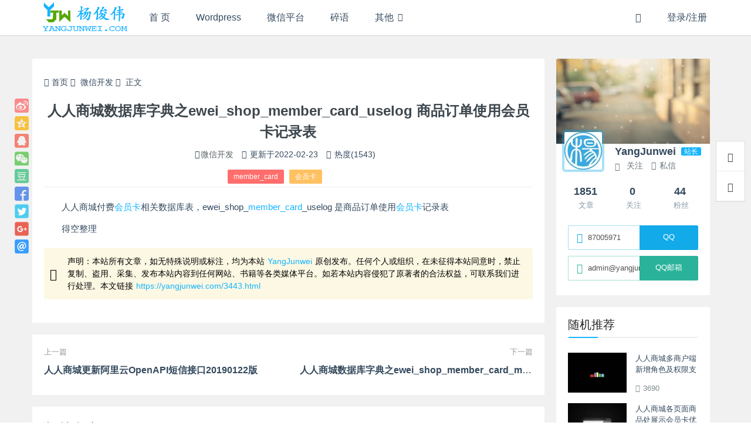

--- FILE ---
content_type: text/html; charset=UTF-8
request_url: http://yangjunwei.com/3443.html
body_size: 12004
content:
<!DOCTYPE html><html lang="zh">
<head>
<meta http-equiv="content-type" content="text/html;charset=utf-8">
<meta charset="utf-8">
<meta http-equiv="X-UA-Compatible" content="IE=edge,chrome=1">
<meta name="viewport" content="width=device-width,initial-scale=1,maximum-scale=1,user-scalable=no,minimal-ui=yes">
<title>人人商城数据库字典之ewei_shop_member_card_uselog 商品订单使用会员卡记录表 - YangJunwei</title>
<meta name="keywords" content="member_card,会员卡">
<meta name="description" content="人人商城付费会员卡相关数据库表，ewei_shop_member_card_uselog 是商品订单使用会员卡记录表">
<meta name="renderer" content="webkit">
<meta http-equiv="Cache-Control" content="no-transform">
<meta http-equiv="Cache-Control" content="no-siteapp"> <!-- 禁止移动端百度转码 -->
<meta http-equiv="Cache-Control" content="private">
<meta name="apple-mobile-web-app-title" content="YangJunwei">
<meta name="apple-mobile-web-app-capable" content="yes">
<meta name="apple-mobile-web-app-status-bar-style" content="default">
<meta name="format-detection" content="telephone=no, email=no"> <!-- 禁止自动识别电话号码和邮箱 -->
<link rel="shortcut icon" href="https://yangjunwei.com/wp-content/themes/haibor/assets/img/favicon.ico" >
<link rel="alternate icon" type="image/png" href="https://yangjunwei.com/wp-content/themes/haibor/assets/img/favicon.png" >
<link rel='https://api.w.org/' href="https://yangjunwei.com/api" >
<link rel="alternate" type="application/rss+xml" title="YangJunwei RSS Feed" href="https://yangjunwei.com/feed" />
<link rel="alternate" type="application/atom+xml" title="YangJunwei Atom Feed" href="https://yangjunwei.com/feed/atom" />
<link rel="pingback" href="https://yangjunwei.com/xmlrpc.php" />
<!--[if lt IE 9]>
<script src="https://yangjunwei.com/wp-content/themes/haibor/assets/vender/js/html5shiv/3.7.3/html5shiv.min.js"></script>
<script src="https://yangjunwei.com/wp-content/themes/haibor/assets/vender/js/respond/1.4.2/respond.min.js"></script>
<![endif]-->
<!--[if lte IE 7]>
<script type="text/javascript">window.location.href = "https://yangjunwei.com/site/upgrade-browser";</script>
<![endif]-->
<link rel="stylesheet" type="text/css" href="https://yangjunwei.com/wp-content/themes/haibor/assets/css/base.css" />
<link rel="stylesheet" type="text/css" href="https://yangjunwei.com/wp-content/themes/haibor/assets/css/single.css?ver=pDxt2q3" />
<link rel="stylesheet" type="text/css" href="https://yangjunwei.com/site/css?ver=pDxt2q3" />
<link rel="stylesheet" type="text/css" href="https://yangjunwei.com/wp-content/themes/haibor/assets/css/custom.css" />
<meta name='robots' content='max-image-preview:large' />
	<style>img:is([sizes="auto" i], [sizes^="auto," i]) { contain-intrinsic-size: 3000px 1500px }</style>
	<link rel='dns-prefetch' href='//cdnjs.cloudflare.com' />
<style id='classic-theme-styles-inline-css' type='text/css'>
/*! This file is auto-generated */
.wp-block-button__link{color:#fff;background-color:#32373c;border-radius:9999px;box-shadow:none;text-decoration:none;padding:calc(.667em + 2px) calc(1.333em + 2px);font-size:1.125em}.wp-block-file__button{background:#32373c;color:#fff;text-decoration:none}
</style>
<style id='global-styles-inline-css' type='text/css'>
:root{--wp--preset--aspect-ratio--square: 1;--wp--preset--aspect-ratio--4-3: 4/3;--wp--preset--aspect-ratio--3-4: 3/4;--wp--preset--aspect-ratio--3-2: 3/2;--wp--preset--aspect-ratio--2-3: 2/3;--wp--preset--aspect-ratio--16-9: 16/9;--wp--preset--aspect-ratio--9-16: 9/16;--wp--preset--color--black: #000000;--wp--preset--color--cyan-bluish-gray: #abb8c3;--wp--preset--color--white: #ffffff;--wp--preset--color--pale-pink: #f78da7;--wp--preset--color--vivid-red: #cf2e2e;--wp--preset--color--luminous-vivid-orange: #ff6900;--wp--preset--color--luminous-vivid-amber: #fcb900;--wp--preset--color--light-green-cyan: #7bdcb5;--wp--preset--color--vivid-green-cyan: #00d084;--wp--preset--color--pale-cyan-blue: #8ed1fc;--wp--preset--color--vivid-cyan-blue: #0693e3;--wp--preset--color--vivid-purple: #9b51e0;--wp--preset--gradient--vivid-cyan-blue-to-vivid-purple: linear-gradient(135deg,rgba(6,147,227,1) 0%,rgb(155,81,224) 100%);--wp--preset--gradient--light-green-cyan-to-vivid-green-cyan: linear-gradient(135deg,rgb(122,220,180) 0%,rgb(0,208,130) 100%);--wp--preset--gradient--luminous-vivid-amber-to-luminous-vivid-orange: linear-gradient(135deg,rgba(252,185,0,1) 0%,rgba(255,105,0,1) 100%);--wp--preset--gradient--luminous-vivid-orange-to-vivid-red: linear-gradient(135deg,rgba(255,105,0,1) 0%,rgb(207,46,46) 100%);--wp--preset--gradient--very-light-gray-to-cyan-bluish-gray: linear-gradient(135deg,rgb(238,238,238) 0%,rgb(169,184,195) 100%);--wp--preset--gradient--cool-to-warm-spectrum: linear-gradient(135deg,rgb(74,234,220) 0%,rgb(151,120,209) 20%,rgb(207,42,186) 40%,rgb(238,44,130) 60%,rgb(251,105,98) 80%,rgb(254,248,76) 100%);--wp--preset--gradient--blush-light-purple: linear-gradient(135deg,rgb(255,206,236) 0%,rgb(152,150,240) 100%);--wp--preset--gradient--blush-bordeaux: linear-gradient(135deg,rgb(254,205,165) 0%,rgb(254,45,45) 50%,rgb(107,0,62) 100%);--wp--preset--gradient--luminous-dusk: linear-gradient(135deg,rgb(255,203,112) 0%,rgb(199,81,192) 50%,rgb(65,88,208) 100%);--wp--preset--gradient--pale-ocean: linear-gradient(135deg,rgb(255,245,203) 0%,rgb(182,227,212) 50%,rgb(51,167,181) 100%);--wp--preset--gradient--electric-grass: linear-gradient(135deg,rgb(202,248,128) 0%,rgb(113,206,126) 100%);--wp--preset--gradient--midnight: linear-gradient(135deg,rgb(2,3,129) 0%,rgb(40,116,252) 100%);--wp--preset--font-size--small: 13px;--wp--preset--font-size--medium: 20px;--wp--preset--font-size--large: 36px;--wp--preset--font-size--x-large: 42px;--wp--preset--spacing--20: 0.44rem;--wp--preset--spacing--30: 0.67rem;--wp--preset--spacing--40: 1rem;--wp--preset--spacing--50: 1.5rem;--wp--preset--spacing--60: 2.25rem;--wp--preset--spacing--70: 3.38rem;--wp--preset--spacing--80: 5.06rem;--wp--preset--shadow--natural: 6px 6px 9px rgba(0, 0, 0, 0.2);--wp--preset--shadow--deep: 12px 12px 50px rgba(0, 0, 0, 0.4);--wp--preset--shadow--sharp: 6px 6px 0px rgba(0, 0, 0, 0.2);--wp--preset--shadow--outlined: 6px 6px 0px -3px rgba(255, 255, 255, 1), 6px 6px rgba(0, 0, 0, 1);--wp--preset--shadow--crisp: 6px 6px 0px rgba(0, 0, 0, 1);}:where(.is-layout-flex){gap: 0.5em;}:where(.is-layout-grid){gap: 0.5em;}body .is-layout-flex{display: flex;}.is-layout-flex{flex-wrap: wrap;align-items: center;}.is-layout-flex > :is(*, div){margin: 0;}body .is-layout-grid{display: grid;}.is-layout-grid > :is(*, div){margin: 0;}:where(.wp-block-columns.is-layout-flex){gap: 2em;}:where(.wp-block-columns.is-layout-grid){gap: 2em;}:where(.wp-block-post-template.is-layout-flex){gap: 1.25em;}:where(.wp-block-post-template.is-layout-grid){gap: 1.25em;}.has-black-color{color: var(--wp--preset--color--black) !important;}.has-cyan-bluish-gray-color{color: var(--wp--preset--color--cyan-bluish-gray) !important;}.has-white-color{color: var(--wp--preset--color--white) !important;}.has-pale-pink-color{color: var(--wp--preset--color--pale-pink) !important;}.has-vivid-red-color{color: var(--wp--preset--color--vivid-red) !important;}.has-luminous-vivid-orange-color{color: var(--wp--preset--color--luminous-vivid-orange) !important;}.has-luminous-vivid-amber-color{color: var(--wp--preset--color--luminous-vivid-amber) !important;}.has-light-green-cyan-color{color: var(--wp--preset--color--light-green-cyan) !important;}.has-vivid-green-cyan-color{color: var(--wp--preset--color--vivid-green-cyan) !important;}.has-pale-cyan-blue-color{color: var(--wp--preset--color--pale-cyan-blue) !important;}.has-vivid-cyan-blue-color{color: var(--wp--preset--color--vivid-cyan-blue) !important;}.has-vivid-purple-color{color: var(--wp--preset--color--vivid-purple) !important;}.has-black-background-color{background-color: var(--wp--preset--color--black) !important;}.has-cyan-bluish-gray-background-color{background-color: var(--wp--preset--color--cyan-bluish-gray) !important;}.has-white-background-color{background-color: var(--wp--preset--color--white) !important;}.has-pale-pink-background-color{background-color: var(--wp--preset--color--pale-pink) !important;}.has-vivid-red-background-color{background-color: var(--wp--preset--color--vivid-red) !important;}.has-luminous-vivid-orange-background-color{background-color: var(--wp--preset--color--luminous-vivid-orange) !important;}.has-luminous-vivid-amber-background-color{background-color: var(--wp--preset--color--luminous-vivid-amber) !important;}.has-light-green-cyan-background-color{background-color: var(--wp--preset--color--light-green-cyan) !important;}.has-vivid-green-cyan-background-color{background-color: var(--wp--preset--color--vivid-green-cyan) !important;}.has-pale-cyan-blue-background-color{background-color: var(--wp--preset--color--pale-cyan-blue) !important;}.has-vivid-cyan-blue-background-color{background-color: var(--wp--preset--color--vivid-cyan-blue) !important;}.has-vivid-purple-background-color{background-color: var(--wp--preset--color--vivid-purple) !important;}.has-black-border-color{border-color: var(--wp--preset--color--black) !important;}.has-cyan-bluish-gray-border-color{border-color: var(--wp--preset--color--cyan-bluish-gray) !important;}.has-white-border-color{border-color: var(--wp--preset--color--white) !important;}.has-pale-pink-border-color{border-color: var(--wp--preset--color--pale-pink) !important;}.has-vivid-red-border-color{border-color: var(--wp--preset--color--vivid-red) !important;}.has-luminous-vivid-orange-border-color{border-color: var(--wp--preset--color--luminous-vivid-orange) !important;}.has-luminous-vivid-amber-border-color{border-color: var(--wp--preset--color--luminous-vivid-amber) !important;}.has-light-green-cyan-border-color{border-color: var(--wp--preset--color--light-green-cyan) !important;}.has-vivid-green-cyan-border-color{border-color: var(--wp--preset--color--vivid-green-cyan) !important;}.has-pale-cyan-blue-border-color{border-color: var(--wp--preset--color--pale-cyan-blue) !important;}.has-vivid-cyan-blue-border-color{border-color: var(--wp--preset--color--vivid-cyan-blue) !important;}.has-vivid-purple-border-color{border-color: var(--wp--preset--color--vivid-purple) !important;}.has-vivid-cyan-blue-to-vivid-purple-gradient-background{background: var(--wp--preset--gradient--vivid-cyan-blue-to-vivid-purple) !important;}.has-light-green-cyan-to-vivid-green-cyan-gradient-background{background: var(--wp--preset--gradient--light-green-cyan-to-vivid-green-cyan) !important;}.has-luminous-vivid-amber-to-luminous-vivid-orange-gradient-background{background: var(--wp--preset--gradient--luminous-vivid-amber-to-luminous-vivid-orange) !important;}.has-luminous-vivid-orange-to-vivid-red-gradient-background{background: var(--wp--preset--gradient--luminous-vivid-orange-to-vivid-red) !important;}.has-very-light-gray-to-cyan-bluish-gray-gradient-background{background: var(--wp--preset--gradient--very-light-gray-to-cyan-bluish-gray) !important;}.has-cool-to-warm-spectrum-gradient-background{background: var(--wp--preset--gradient--cool-to-warm-spectrum) !important;}.has-blush-light-purple-gradient-background{background: var(--wp--preset--gradient--blush-light-purple) !important;}.has-blush-bordeaux-gradient-background{background: var(--wp--preset--gradient--blush-bordeaux) !important;}.has-luminous-dusk-gradient-background{background: var(--wp--preset--gradient--luminous-dusk) !important;}.has-pale-ocean-gradient-background{background: var(--wp--preset--gradient--pale-ocean) !important;}.has-electric-grass-gradient-background{background: var(--wp--preset--gradient--electric-grass) !important;}.has-midnight-gradient-background{background: var(--wp--preset--gradient--midnight) !important;}.has-small-font-size{font-size: var(--wp--preset--font-size--small) !important;}.has-medium-font-size{font-size: var(--wp--preset--font-size--medium) !important;}.has-large-font-size{font-size: var(--wp--preset--font-size--large) !important;}.has-x-large-font-size{font-size: var(--wp--preset--font-size--x-large) !important;}
:where(.wp-block-post-template.is-layout-flex){gap: 1.25em;}:where(.wp-block-post-template.is-layout-grid){gap: 1.25em;}
:where(.wp-block-columns.is-layout-flex){gap: 2em;}:where(.wp-block-columns.is-layout-grid){gap: 2em;}
:root :where(.wp-block-pullquote){font-size: 1.5em;line-height: 1.6;}
</style>
<link rel='stylesheet' id='content-template-css' href='https://yangjunwei.com/wp-content/plugins/wpjam-content-template/static/style.css' type='text/css' media='all' />
<script type="text/javascript" src="https://yangjunwei.com/wp-content/themes/haibor/assets/vender/js/jquery/1.12.4/jquery.min.js" id="haibor_jquery-js"></script>

<link rel="canonical" href="https://yangjunwei.com/3443.html" />
<link rel="icon" href="https://yangjunwei.com/wp-content/uploads/2024/04/20240411d25be8f1ea1dead-32x32.png" sizes="32x32" />
<link rel="icon" href="https://yangjunwei.com/wp-content/uploads/2024/04/20240411d25be8f1ea1dead-192x192.png" sizes="192x192" />
<link rel="apple-touch-icon" href="https://yangjunwei.com/wp-content/uploads/2024/04/20240411d25be8f1ea1dead-180x180.png" />
<meta name="msapplication-TileImage" content="https://yangjunwei.com/wp-content/uploads/2024/04/20240411d25be8f1ea1dead-270x270.png" />
</head><body class="post-template-default single single-post postid-3443 single-format-standard is-loadingApp">	<div class="loading-line"></div>									<header class="header common-header white">		<input type="checkbox" id="menustate" class="menustate hide">		<nav id="header-nav" class="navigation container clearfix" role="navigation">			<!-- <div class="logo-main"> -->				<a class="logo nav-col" href="https://yangjunwei.com" title="YangJunwei">											<img src="https://yangjunwei.com/wp-content/themes/haibor/assets/img/logo.png" alt="YangJunwei">									</a>			<!-- </div> -->			<div class="menuicon visible-xs-block">				<label class="menuicon-label" for="menustate" aria-hidden="true">					<span class="menuicon-bread menuicon-bread-top">						<span class="menuicon-bread-crust menuicon-bread-crust-top"></span>					</span>					<span class="menuicon-bread menuicon-bread-bottom">						<span class="menuicon-bread-crust menuicon-bread-crust-bottom"></span>					</span>				</label>				<!-- <a href="#menustate" class="menuanchor menuanchor-open" id="menuanchor-open">-->				<!-- 	<span class="menuanchor-label">Open Menu</span>-->				<!-- </a>-->				<!-- <a href="#" class="menuanchor menuanchor-close" id="menuanchor-close">-->				<!-- 	<span class="menuanchor-label">Close Menu</span>-->				<!-- </a>-->			</div>			<!-- Top Menu -->			<ul id="header-menu" class="header-menu nav-col"><li id="menu-item-870" class="nav_ishome menu-item menu-item-type-custom menu-item-object-custom menu-item-home menu-item-870"><a href="https://yangjunwei.com" title="杨俊伟首页"><i class="fa fa-home"></i> 首 页</a></li>
<li id="menu-item-1986" class="menu-item menu-item-type-taxonomy menu-item-object-category menu-item-1986"><a href="https://yangjunwei.com/wordpress" title="Wordpress相关">Wordpress</a></li>
<li id="menu-item-4575" class="menu-item menu-item-type-taxonomy menu-item-object-category current-post-ancestor current-menu-parent current-post-parent menu-item-4575"><a href="https://yangjunwei.com/weixin">微信平台</a></li>
<li id="menu-item-1928" class="menu-item menu-item-type-taxonomy menu-item-object-category menu-item-1928"><a href="https://yangjunwei.com/t">碎语</a></li>
<li id="menu-item-876" class="menu-item menu-item-type-taxonomy menu-item-object-category menu-item-has-children menu-item-876"><a href="https://yangjunwei.com/life">其他</a>
<ul class="sub-menu">
	<li id="menu-item-4759" class="menu-item menu-item-type-taxonomy menu-item-object-category menu-item-4759"><a href="https://yangjunwei.com/life">生活</a></li>
	<li id="menu-item-3352" class="menu-item menu-item-type-post_type menu-item-object-page menu-item-3352"><a href="https://yangjunwei.com/sell-domain-name">闲置</a></li>
</ul>
</li>
</ul>			<!-- Header Right Tools -->			<ul class="header-tool-menu nav-col pull-right">				<li class="nav-search"><a href="javascript:void(0)" data-toggle="modal" data-target="#globalSearch" data-backdrop="1"><span class="hbfont hbfont-search"></span></a></li>																								<li class="login-actions">							<a href="https://yangjunwei.com/m/signin?redirect_to=https%3A%2F%2Fyangjunwei.com%3A80%2F3443.html" class="login-link bind-redirect"><i class="hbfont hbfont-user"></i><span>登录/注册</span></a>						</li>												</ul>		</nav>			</header><div id="content" class="wrapper container right-aside">
		<section id="mod-insideContent" class="main-wrap content-section clearfix">
		<div id="main" class="main primary col-md-9 post-box" role="main">
				
		
	<div class="post">
					<div class="single-body wow bounceInUp">
				<aside class="share-bar">
					<a class="share-btn share-weibo" href="http://service.weibo.com/share/share.php?url=https://yangjunwei.com/3443.html&count=1&title=人人商城数据库字典之ewei_shop_member_card_uselog 商品订单使用会员卡记录表 - YangJunwei&pic=https%3A%2F%2Fyangjunwei.com%2Fthumb%2Findex.php%3Fsrc%3Dhttps%3A%2F%2Fyangjunwei.com%2Fwp-content%2Fthemes%2Fhaibor%2Fassets%2Fimg%2Fthumb%2F3.jpg%26q%3D70%26w%3D720%26h%3D400%26zc%3D1&appkey=4256336245" title="分享至新浪微博" target="_blank"></a>
					<a class="share-btn share-qzone" href="http://sns.qzone.qq.com/cgi-bin/qzshare/cgi_qzshare_onekey?url=https://yangjunwei.com/3443.html&summary=人人商城付费会员卡相关数据库表，ewei_shop_member_card_uselog 是商品订单使用会员卡记录表&title=人人商城数据库字典之ewei_shop_member_card_uselog 商品订单使用会员卡记录表 - YangJunwei&site=YangJunwei&pics=https%3A%2F%2Fyangjunwei.com%2Fthumb%2Findex.php%3Fsrc%3Dhttps%3A%2F%2Fyangjunwei.com%2Fwp-content%2Fthemes%2Fhaibor%2Fassets%2Fimg%2Fthumb%2F3.jpg%26q%3D70%26w%3D720%26h%3D400%26zc%3D1" title="分享至QQ空间" target="_blank"></a>
					<a class="share-btn share-qq" href="http://connect.qq.com/widget/shareqq/index.html?url=https://yangjunwei.com/3443.html&title=人人商城数据库字典之ewei_shop_member_card_uselog 商品订单使用会员卡记录表 - YangJunwei&summary=人人商城付费会员卡相关数据库表，ewei_shop_member_card_uselog 是商品订单使用会员卡记录表&pics=https%3A%2F%2Fyangjunwei.com%2Fthumb%2Findex.php%3Fsrc%3Dhttps%3A%2F%2Fyangjunwei.com%2Fwp-content%2Fthemes%2Fhaibor%2Fassets%2Fimg%2Fthumb%2F3.jpg%26q%3D70%26w%3D720%26h%3D400%26zc%3D1&flash=&site=YangJunwei&desc=" title="分享至QQ" target="_blank"></a>
					<a class="share-btn share-weixin" href="javascript: void(0)" title="分享至微信" target="_blank">
						<div class="weixin-qr transition">
							<img src="https://yangjunwei.com/site/qr?text=https://yangjunwei.com/3443.html" width="120">
						</div>
					</a>
					<a class="share-btn share-douban" href="https://www.douban.com/share/service?href=https://yangjunwei.com/3443.html&name=人人商城数据库字典之ewei_shop_member_card_uselog 商品订单使用会员卡记录表 - YangJunwei&text=人人商城付费会员卡相关数据库表，ewei_shop_member_card_uselog 是商品订单使用会员卡记录表&image=https%3A%2F%2Fyangjunwei.com%2Fthumb%2Findex.php%3Fsrc%3Dhttps%3A%2F%2Fyangjunwei.com%2Fwp-content%2Fthemes%2Fhaibor%2Fassets%2Fimg%2Fthumb%2F3.jpg%26q%3D70%26w%3D720%26h%3D400%26zc%3D1" title="分享至豆瓣" target="_blank"></a>
					<a class="share-btn share-facebook" href="https://www.facebook.com/sharer/sharer.php?u=https://yangjunwei.com/3443.html" target="_blank"></a>
					<a class="share-btn share-twitter" href="https://twitter.com/intent/tweet?url=https://yangjunwei.com/3443.html&text=人人商城数据库字典之ewei_shop_member_card_uselog 商品订单使用会员卡记录表" target="_blank"></a>
					<a class="share-btn share-googleplus" href="https://plus.google.com/share?url=https://yangjunwei.com/3443.html" target="_blank"></a>
					<a class="share-btn share-email" href="mailto:?subject=人人商城数据库字典之ewei_shop_member_card_uselog 商品订单使用会员卡记录表&body=https://yangjunwei.com/3443.html" target="_blank"></a>
				</aside>
				<nav class="haibor-breadcrumb">
					<a href="https://yangjunwei.com"><i class="hbfont hbfont-home"></i>首页</a>
					<span class="breadcrumb-delimeter"><i class="hbfont hbfont-arrow-right"></i></span>
					<a href="https://yangjunwei.com/weixin" rel="category tag">微信开发</a>					<span class="breadcrumb-delimeter"><i class="hbfont hbfont-arrow-right"></i></span>
					正文
				</nav>
				<div class="article-header">
					<h1 class="article-title">人人商城数据库字典之ewei_shop_member_card_uselog 商品订单使用会员卡记录表</h1>
					<div class="article-meta">
						<span class="item"><i class="hbfont hbfont-folder-open-o"></i><a href="https://yangjunwei.com/weixin" rel="category tag">微信开发</a></span> 
						
													<span class="item">
								<i class="hbfont hbfont-alarm"></i>
																	<span class="entry-date">
																					更新于<time datetime="2019-02-23T07:01:34+08:00" data-modifieddiff="2022-02-23" title="更新于2019-02-23">2022-02-23</time>
																			</span>
															</span>
						
													<span class="item"><i class="hbfont hbfont-eye"></i> 热度(1543)</span> 
												
												
												
											</div>
					<div class="post-tags"> <a href="https://yangjunwei.com/tag/member_card" rel="tag">member_card</a> <a href="https://yangjunwei.com/tag/%e4%bc%9a%e5%91%98%e5%8d%a1" rel="tag">会员卡</a></div>
				</div>
								<article class="single-article">
				<p>人人商城付费<a target="_blank" href="https://yangjunwei.com/tag/%e4%bc%9a%e5%91%98%e5%8d%a1" class="tag-tooltip" data-toggle="tooltip" title="查看更多关于 会员卡 的文章" target="_blank">会员卡</a>相关数据库表，ewei_shop_<a target="_blank" href="https://yangjunwei.com/tag/member_card" class="tag-tooltip" data-toggle="tooltip" title="查看更多关于 member_card 的文章" target="_blank">member_card</a>_uselog 是商品订单使用<a target="_blank" href="https://yangjunwei.com/tag/%e4%bc%9a%e5%91%98%e5%8d%a1" class="tag-tooltip" data-toggle="tooltip" title="查看更多关于 会员卡 的文章" target="_blank">会员卡</a>记录表</p>
<p>得空整理</p>

				
				
							</article>
						<div class="article-footer">
				<div class="post-copyright">
					<p><i class="hbfont hbfont-creative-commons"></i>声明：本站所有文章，如无特殊说明或标注，均为本站<a href="https://yangjunwei.com" title="YangJunwei" target="_blank">YangJunwei</a>原创发布。任何个人或组织，在未征得本站同意时，禁止复制、盗用、采集、发布本站内容到任何网站、书籍等各类媒体平台。如若本站内容侵犯了原著者的合法权益，可联系我们进行处理。本文链接<a href="https://yangjunwei.com/3443.html" title="人人商城数据库字典之ewei_shop_member_card_uselog 商品订单使用会员卡记录表">https://yangjunwei.com/3443.html</a></p>
				</div>
				<div class="support-author"></div>
				<div class="post-like">
														</div>
			</div>
		</div>
		
		<div class="navigation wow bounceInUp clearfix">
			<div class="col-md-6 post-navi-prev">
				<span>上一篇</span>
				<h2 class="h5"><a href="https://yangjunwei.com/3442.html" rel="prev">人人商城更新阿里云OpenAPI短信接口20190122版</a></h2>
			</div>
			<div class="col-md-6 post-navi-next">
				<span>下一篇</span>
				<h2 class="h5"><a href="https://yangjunwei.com/3445.html" rel="next">人人商城数据库字典之ewei_shop_member_card_monthsend开卡赠送记录表</a></h2>
			</div>
		</div>
		
								<div class="related-posts wow bounceInUp">
				<h3>相关文章</h3>
				<div class="related-articles row clearfix">
										<article class="col-md-4 col-sm-12">
						<div class="related-thumb">
							<a href="https://yangjunwei.com/4873.html" title="人人商城新增成为分销商的条件-购买付费会员卡"><img src="https://yangjunwei.com/thumb/index.php?src=https://yangjunwei.com/wp-content/uploads/2022/02/20220223ef4c1d5c88f0e8e.png&q=90&w=375&h=250&zc=1" class="thumb-medium wp-post-image" alt=""> </a>
							<div class="entry-category"><a href="https://yangjunwei.com/weixin" rel="category tag">微信开发</a></div>
						</div>
						<div class="entry-detail">
							<header class="entry-header">
								<h2 class="entry-title h5"><a href="https://yangjunwei.com/4873.html" rel="bookmark">人人商城新增成为分销商的条件-购买付费会员卡</a></h2>
							</header>
						</div>
					</article>
										<article class="col-md-4 col-sm-12">
						<div class="related-thumb">
							<a href="https://yangjunwei.com/4051.html" title="人人商城订单提交时付费会员卡调用流程"><img src="https://yangjunwei.com/thumb/index.php?src=https://yangjunwei.com/wp-content/themes/haibor/assets/img/thumb/11.jpg&q=70&w=375&h=250&zc=1" class="thumb-medium wp-post-image" alt=""> </a>
							<div class="entry-category"><a href="https://yangjunwei.com/weixin" rel="category tag">微信开发</a></div>
						</div>
						<div class="entry-detail">
							<header class="entry-header">
								<h2 class="entry-title h5"><a href="https://yangjunwei.com/4051.html" rel="bookmark">人人商城订单提交时付费会员卡调用流程</a></h2>
							</header>
						</div>
					</article>
										<article class="col-md-4 col-sm-12">
						<div class="related-thumb">
							<a href="https://yangjunwei.com/4151.html" title="人人商城小程序端优惠券设置不与会员折扣同时使用时强制禁用会员卡"><img src="https://yangjunwei.com/thumb/index.php?src=https://yangjunwei.com/wp-content/uploads/2020/12/202012051622de38e5e1821.png&q=90&w=375&h=250&zc=1" class="thumb-medium wp-post-image" alt=""> </a>
							<div class="entry-category"><a href="https://yangjunwei.com/weixin" rel="category tag">微信开发</a></div>
						</div>
						<div class="entry-detail">
							<header class="entry-header">
								<h2 class="entry-title h5"><a href="https://yangjunwei.com/4151.html" rel="bookmark">人人商城小程序端优惠券设置不与会员折扣同时使用时强制禁用会员卡</a></h2>
							</header>
						</div>
					</article>
									</div>
			</div>
				
				
			</div>
</div>		<!-- SideBar Begin -->
<aside class="sidebar secondary col-md-3" id="sidebar">
					<div class="widget widget_author-info wow bounceInRight">		<div class="widget-content">
			<a class="author-card_bg" href="https://yangjunwei.com/u/1" style="background-image: url(https://yangjunwei.com/wp-content/themes/haibor/assets/img/user-default-cover-mini.jpg)" tabindex="-1"></a>
			<div class="author-card_content">
				<a class="author_avatar-link" href="https://yangjunwei.com/u/1" title="YangJunwei" tabindex="-1"><img class="avatar" src="https://q.qlogo.cn/qqapp/205988/1A8E9051574E2573170ECBF15CFC35F5/100" alt=""></a>
				<div class="author-fields">
					<span class="author-name">YangJunwei</span>
					<span class="author-user_level">站长</span>
				</div>
								<div class="author-interact">
					<!-- <a class="follow-btn" href="javascript: void 0" title="--><!--"><i class="hbfont hbfont-user-plus"></i>--><!--</a>-->
					<a class="follow-btn unfollowed" href="javascript: void 0" title="关注该用户" data-uid="1" data-act="follow"><i class="hbfont hbfont-user-plus"></i><span>关注</span></a>					<a class="pm-btn" href="javascript: void 0" data-receiver="YangJunwei" data-receiver-id="1" title="发送站内消息"><i class="hbfont hbfont-envelope"></i>私信</a>
				</div>
								<div class="author-stats">
					<span class="posts">1851<span class="unit">文章</span></span>
										<span class="following">0<span class="unit">关注</span></span>
					<span class="followers">44<span class="unit">粉丝</span></span>
				</div>
								<div class="attentionus">
					<ul class="items clearfix">
													<span class="social-widget-link social-link-qq">
								<span class="social-widget-link-count"><i class="hbfont hbfont-qq"></i>87005971</span>
								<span class="social-widget-link-title">QQ</span>
								<a href="http://wpa.qq.com/msgrd?v=3&uin=87005971&site=qq&menu=yes" target="_blank" rel="nofollow"></a>
							</span>
																									<span class="social-widget-link social-link-email">
								<span class="social-widget-link-count"><i class="hbfont hbfont-envelope"></i>admin@yangjunwei.com</span>
								<span class="social-widget-link-title">QQ邮箱</span>
								<a href="http://mail.qq.com/cgi-bin/qm_share?t=qm_mailme&amp;email=admin@yangjunwei.com" target="_blank" rel="nofollow"></a>
							</span>
											</ul>
				</div>
							</div>
		</div>
		</div>				
			<div id="randposts-3" class="widget widget_hot-posts widget_rand-posts wow bounceInRight">		<h3 class="widget-title"><span>随机推荐</span></h3>		<div class="widget-content">
					<article id="post-4264" class="post type-post status-publish rand-post">
				<div class="entry-thumb hover-scale">
					<a href="https://yangjunwei.com/4264.html"><img width="200" height="136" src="https://yangjunwei.com/wp-content/themes/haibor/assets/img/image-pending.gif" data-original="https://yangjunwei.com/thumb/index.php?src=https://yangjunwei.com/wp-content/themes/haibor/assets/img/thumb/15.jpg&q=70&w=200&h=150&zc=1" class="thumb-small wp-post-image lazy" alt="人人商城多商户端新增角色及权限支持商户手机管理中心"></a>
				</div>
				<div class="entry-detail">
					<h2 class="entry-title"><a href="https://yangjunwei.com/4264.html" rel="bookmark">人人商城多商户端新增角色及权限支持商户手机管理中心</a></h2>
					<div class="entry-meta entry-meta-1">
						<span class="view-count text-muted"><i class="hbfont hbfont-eye"></i>3690</a></span>
						<!--<span class="entry-date text-muted"><time class="entry-date" datetime="2020-12-06T13:42:01+08:00" title="2020-12-06T13:42:01+08:00"><i class="hbfont hbfont-alarm"></i>2020-12-06 13:42</time></span>-->
					</div>
				</div>
			</article>
					<article id="post-4059" class="post type-post status-publish rand-post">
				<div class="entry-thumb hover-scale">
					<a href="https://yangjunwei.com/4059.html"><img width="200" height="136" src="https://yangjunwei.com/wp-content/themes/haibor/assets/img/image-pending.gif" data-original="https://yangjunwei.com/thumb/index.php?src=https://yangjunwei.com/wp-content/themes/haibor/assets/img/thumb/26.jpg&q=70&w=200&h=150&zc=1" class="thumb-small wp-post-image lazy" alt="人人商城各页面商品处展示会员卡优惠信息(1)基础插件"></a>
				</div>
				<div class="entry-detail">
					<h2 class="entry-title"><a href="https://yangjunwei.com/4059.html" rel="bookmark">人人商城各页面商品处展示会员卡优惠信息(1)基础插件</a></h2>
					<div class="entry-meta entry-meta-1">
						<span class="view-count text-muted"><i class="hbfont hbfont-eye"></i>5488</a></span>
						<!--<span class="entry-date text-muted"><time class="entry-date" datetime="2020-06-30T00:16:02+08:00" title="2020-06-30T00:16:02+08:00"><i class="hbfont hbfont-alarm"></i>2020-06-30 00:16</time></span>-->
					</div>
				</div>
			</article>
					<article id="post-1293" class="post type-post status-publish rand-post">
				<div class="entry-thumb hover-scale">
					<a href="https://yangjunwei.com/1293.html"><img width="200" height="136" src="https://yangjunwei.com/wp-content/themes/haibor/assets/img/image-pending.gif" data-original="https://yangjunwei.com/thumb/index.php?src=https://yangjunwei.com/wp-content/themes/haibor/assets/img/thumb/36.jpg&q=70&w=200&h=150&zc=1" class="thumb-small wp-post-image lazy" alt="IIS7配置 web.config 实现 Discuz! X3 的伪静态"></a>
				</div>
				<div class="entry-detail">
					<h2 class="entry-title"><a href="https://yangjunwei.com/1293.html" rel="bookmark">IIS7配置 web.config 实现 Discuz! X3 的伪静态</a></h2>
					<div class="entry-meta entry-meta-1">
						<span class="view-count text-muted"><i class="hbfont hbfont-eye"></i>13343</a></span>
						<!--<span class="entry-date text-muted"><time class="entry-date" datetime="2013-08-09T13:37:54+08:00" title="2013-08-09T13:37:54+08:00"><i class="hbfont hbfont-alarm"></i>2013-08-09 13:37</time></span>-->
					</div>
				</div>
			</article>
					<article id="post-1356" class="post type-post status-publish rand-post">
				<div class="entry-thumb hover-scale">
					<a href="https://yangjunwei.com/1356.html"><img width="200" height="136" src="https://yangjunwei.com/wp-content/themes/haibor/assets/img/image-pending.gif" data-original="https://yangjunwei.com/thumb/index.php?src=https://yangjunwei.com/wp-content/themes/haibor/assets/img/thumb/26.jpg&q=70&w=200&h=150&zc=1" class="thumb-small wp-post-image lazy" alt="状态 @ 2013-12-10 14:32:33"></a>
				</div>
				<div class="entry-detail">
					<h2 class="entry-title"><a href="https://yangjunwei.com/1356.html" rel="bookmark">状态 @ 2013-12-10 14:32:33</a></h2>
					<div class="entry-meta entry-meta-1">
						<span class="view-count text-muted"><i class="hbfont hbfont-eye"></i>6201</a></span>
						<!--<span class="entry-date text-muted"><time class="entry-date" datetime="2013-12-10T14:32:33+08:00" title="2013-12-10T14:32:33+08:00"><i class="hbfont hbfont-alarm"></i>2013-12-10 14:32</time></span>-->
					</div>
				</div>
			</article>
					<article id="post-4415" class="post type-post status-publish rand-post">
				<div class="entry-thumb hover-scale">
					<a href="https://yangjunwei.com/4415.html"><img width="200" height="136" src="https://yangjunwei.com/wp-content/themes/haibor/assets/img/image-pending.gif" data-original="https://yangjunwei.com/thumb/index.php?src=https://yangjunwei.com/wp-content/themes/haibor/assets/img/thumb/24.jpg&q=70&w=200&h=150&zc=1" class="thumb-small wp-post-image lazy" alt="人人商城textarea提交数据前端读取正常换行"></a>
				</div>
				<div class="entry-detail">
					<h2 class="entry-title"><a href="https://yangjunwei.com/4415.html" rel="bookmark">人人商城textarea提交数据前端读取正常换行</a></h2>
					<div class="entry-meta entry-meta-1">
						<span class="view-count text-muted"><i class="hbfont hbfont-eye"></i>1547</a></span>
						<!--<span class="entry-date text-muted"><time class="entry-date" datetime="2022-03-16T08:58:25+08:00" title="2022-03-16T08:58:25+08:00"><i class="hbfont hbfont-alarm"></i>2022-03-16 08:58</time></span>-->
					</div>
				</div>
			</article>
					<article id="post-973" class="post type-post status-publish rand-post">
				<div class="entry-thumb hover-scale">
					<a href="https://yangjunwei.com/973.html"><img width="200" height="136" src="https://yangjunwei.com/wp-content/themes/haibor/assets/img/image-pending.gif" data-original="https://yangjunwei.com/thumb/index.php?src=https://yangjunwei.com/wp-content/themes/haibor/assets/img/thumb/19.jpg&q=70&w=200&h=150&zc=1" class="thumb-small wp-post-image lazy" alt="爱国，请警惕爱国贼"></a>
				</div>
				<div class="entry-detail">
					<h2 class="entry-title"><a href="https://yangjunwei.com/973.html" rel="bookmark">爱国，请警惕爱国贼</a></h2>
					<div class="entry-meta entry-meta-1">
						<span class="view-count text-muted"><i class="hbfont hbfont-eye"></i>20093</a></span>
						<!--<span class="entry-date text-muted"><time class="entry-date" datetime="2012-09-17T10:20:33+08:00" title="2012-09-17T10:20:33+08:00"><i class="hbfont hbfont-alarm"></i>2012-09-17 10:20</time></span>-->
					</div>
				</div>
			</article>
					<article id="post-827" class="post type-post status-publish rand-post">
				<div class="entry-thumb hover-scale">
					<a href="https://yangjunwei.com/827.html"><img width="200" height="136" src="https://yangjunwei.com/wp-content/themes/haibor/assets/img/image-pending.gif" data-original="https://yangjunwei.com/thumb/index.php?src=https://yangjunwei.com/wp-content/uploads/2012/05/20120515568812765ebf134.jpg&q=70&w=200&h=150&zc=1" class="thumb-small wp-post-image lazy" alt="TortoiseSVN 1.7.6 版本新特性体验"></a>
				</div>
				<div class="entry-detail">
					<h2 class="entry-title"><a href="https://yangjunwei.com/827.html" rel="bookmark">TortoiseSVN 1.7.6 版本新特性体验</a></h2>
					<div class="entry-meta entry-meta-1">
						<span class="view-count text-muted"><i class="hbfont hbfont-eye"></i>12068</a></span>
						<!--<span class="entry-date text-muted"><time class="entry-date" datetime="2012-05-09T11:50:04+08:00" title="2012-05-09T11:50:04+08:00"><i class="hbfont hbfont-alarm"></i>2012-05-09 11:50</time></span>-->
					</div>
				</div>
			</article>
					<article id="post-149" class="post type-post status-publish rand-post">
				<div class="entry-thumb hover-scale">
					<a href="https://yangjunwei.com/149.html"><img width="200" height="136" src="https://yangjunwei.com/wp-content/themes/haibor/assets/img/image-pending.gif" data-original="https://yangjunwei.com/thumb/index.php?src=https://yangjunwei.com/wp-content/themes/haibor/assets/img/thumb/14.jpg&q=70&w=200&h=150&zc=1" class="thumb-small wp-post-image lazy" alt="简单的鼠标滑过自动打开网页"></a>
				</div>
				<div class="entry-detail">
					<h2 class="entry-title"><a href="https://yangjunwei.com/149.html" rel="bookmark">简单的鼠标滑过自动打开网页</a></h2>
					<div class="entry-meta entry-meta-1">
						<span class="view-count text-muted"><i class="hbfont hbfont-eye"></i>10416</a></span>
						<!--<span class="entry-date text-muted"><time class="entry-date" datetime="2009-04-24T13:49:11+08:00" title="2009-04-24T13:49:11+08:00"><i class="hbfont hbfont-alarm"></i>2009-04-24 13:49</time></span>-->
					</div>
				</div>
			</article>
				</div>
		</div>			<div class="widget float-widget-mirror"></div>
</aside>	</section>
	</div>
<footer class="footer">
	<!--div class="footer-before"><img src="https://yangjunwei.com/wp-content/themes/haibor/assets/img/colorful-line.png" ></div-->
	<div class="footer-wrap">
		<!-- 页脚小工具区 -->
		<div class="footer-widgets">
			
		</div>
		<div class="footer-nav" style="padding: 20px 0!important;text-align: center!important;">
			<div class="footer-nav-links" style="display: block;">
				<ul id="menu-%e9%a1%b5%e8%84%9a%e5%af%bc%e8%88%aa" class="footer-menu"><li id="menu-item-5562" class="menu-item menu-item-type-post_type menu-item-object-page menu-item-5562"><a href="https://yangjunwei.com/about">关于</a></li>
<li id="menu-item-5564" class="menu-item menu-item-type-post_type menu-item-object-page menu-item-5564"><a href="https://yangjunwei.com/info">免责</a></li>
<li id="menu-item-5565" class="menu-item menu-item-type-post_type menu-item-object-page menu-item-5565"><a href="https://yangjunwei.com/tags">标签云</a></li>
<li id="menu-item-5566" class="menu-item menu-item-type-post_type menu-item-object-page menu-item-5566"><a href="https://yangjunwei.com/develop">开发</a></li>
</ul>			</div>
			<div class="footer-shares">
																	<a class="fts-qq" href="http://wpa.qq.com/msgrd?v=3&uin=87005971&site=qq&menu=yes" target="_blank">
					<span class="hbfont hbfont-qq">
						<span class="se-icon hbfont hbfont-qq"></span>
					</span>
					</a>
																								<a class="fts-rss" href="https://yangjunwei.com/feed" target="_blank">
					<span class="hbfont hbfont-rss">
						<span class="se-icon hbfont hbfont-rss"></span>
					</span>
				</a>

			</div>
			<div class="footer-copy">
				&copy;&nbsp;2009-2026&nbsp;&nbsp;<a href="https://yangjunwei.com/" title="YangJunwei.com" rel="link" target="_blank">YangJunwei.com</a> &nbsp; All Right Reserved.
				·&nbsp;<a href="http://beian.miit.gov.cn/" rel="link" target="_blank">豫ICP备13021680号-1</a>											</div>
		</div>
	</div>
</footer>
<div id="fix-controls" class="wow bounceInRight">
	<a class="scroll-to scroll-top" href="javascript:" data-tooltip="返回顶部"><i class="hbfont hbfont-arrow-up2"></i></a>
		<a class="scroll-to scroll-bottom" href="javascript:" data-tooltip="返回底部"><i class="hbfont hbfont-arrow-down2"></i></a>
</div><div id="globalSearch" class="js-search search-form search-form-modal fadeZoomIn" role="dialog" aria-hidden="true">
	<form method="get" action="https://yangjunwei.com" role="search">
		<div class="search-form-inner">
			<div class="search-form-box">
				<input class="form-search" type="text" name="s" placeholder="键入关键词">
				<!--商店搜索-->
							</div>
		</div>
	</form>
</div><!-- 私信模态框 -->
<div id="pmBox" class="js-pm pm-form pm-form-modal fadeScale" role="dialog" aria-hidden="true">
    <div class="pm-header">
        <h2>发送私信</h2>
    </div>
    <div class="pm-content">
        <div class="pm-inner">
            <div class="pm-info">
                <label class="pm-info_label caption-muted">发给:</label>
                <span class="pm-info_receiver"></span>
                <input class="pm_nonce" type="hidden" value="47e786f9b9">
            </div>
            <textarea class="pm-text mt10" placeholder="消息内容..." tabindex="1" required></textarea>
        </div>
    </div>
    <div class="pm-btns mt20">
        <button class="cancel btn btn-default" tabindex="3">取消</button>
        <button class="confirm btn btn-info ml10" data-box-type="modal" tabindex="2">发送</button>
        <a class="cancel close-btn"><i class="hbfont hbfont-close"></i></a>
    </div>
</div><!DOCTYPE html><html lang="zh">
<head>
<meta http-equiv="content-type" content="text/html;charset=utf-8">
<meta charset="utf-8">
<meta http-equiv="X-UA-Compatible" content="IE=edge,chrome=1">
<meta name="viewport" content="width=device-width,initial-scale=1,maximum-scale=1,user-scalable=no,minimal-ui=yes">
<title>人人商城数据库字典之ewei_shop_member_card_uselog 商品订单使用会员卡记录表 - YangJunwei</title>
<meta name="keywords" content="member_card,会员卡">
<meta name="description" content="人人商城付费会员卡相关数据库表，ewei_shop_member_card_uselog 是商品订单使用会员卡记录表">
<meta name="renderer" content="webkit">
<meta http-equiv="Cache-Control" content="no-transform">
<meta http-equiv="Cache-Control" content="no-siteapp"> <!-- 禁止移动端百度转码 -->
<meta http-equiv="Cache-Control" content="private">
<!-- <meta http-equiv="Cache-Control" content="max-age=0">-->
<!-- <meta http-equiv="Cache-Control" content="must-revalidate">-->
<meta name="apple-mobile-web-app-title" content="YangJunwei">
<meta name="apple-mobile-web-app-capable" content="yes">
<meta name="apple-mobile-web-app-status-bar-style" content="default">
	<link rel="shortcut icon" href="https://yangjunwei.com/wp-content/themes/haibor/assets/img/favicon.ico" >
	<link rel="alternate icon" type="image/png" href="https://yangjunwei.com/wp-content/themes/haibor/assets/img/favicon.png" >
<!--[if lt IE 9]>
<script src="https://yangjunwei.com/wp-content/themes/haibor/assets/vender/js/html5shiv/3.7.3/html5shiv.min.js"></script>
<script src="https://yangjunwei.com/wp-content/themes/haibor/assets/vender/js/respond/1.4.2/respond.min.js"></script>
<![endif]-->
<!--[if lte IE 7]>
<script type="text/javascript">
	window.location.href = "https://yangjunwei.com/site/upgrade-browser";
</script>
<![endif]-->
<link rel="stylesheet" type="text/css" href="https://yangjunwei.com/wp-content/themes/haibor/assets/css/base.css" />
	<link rel="stylesheet" type="text/css" href="https://yangjunwei.com/wp-content/themes/haibor/assets/css/custom.css"  />
<link rel="stylesheet" type="text/css" href="https://yangjunwei.com/wp-content/themes/haibor/assets/css/single.css?ver=pDxt2q3"  />
<link rel="stylesheet" type="text/css" href="https://yangjunwei.com/site/css?ver=pDxt2q3"  />
<meta name='robots' content='max-image-preview:large' />
	<style>img:is([sizes="auto" i], [sizes^="auto," i]) { contain-intrinsic-size: 3000px 1500px }</style>
	<link rel='dns-prefetch' href='//cdnjs.cloudflare.com' />

<link rel="canonical" href="https://yangjunwei.com/3443.html" />
<link rel="icon" href="https://yangjunwei.com/wp-content/uploads/2024/04/20240411d25be8f1ea1dead-32x32.png" sizes="32x32" />
<link rel="icon" href="https://yangjunwei.com/wp-content/uploads/2024/04/20240411d25be8f1ea1dead-192x192.png" sizes="192x192" />
<link rel="apple-touch-icon" href="https://yangjunwei.com/wp-content/uploads/2024/04/20240411d25be8f1ea1dead-180x180.png" />
<meta name="msapplication-TileImage" content="https://yangjunwei.com/wp-content/uploads/2024/04/20240411d25be8f1ea1dead-270x270.png" />
</head><div class="form-signin modal fadeScale" id="modalSignBox">
	<h2>登录</h2>
	<form class="local-signin">
		<!-- fake fields are a workaround for chrome autofill getting the wrong fields -->
		<input style="display:none" type="text" name="fakeusernameremembered"/>
		<input style="display:none" type="password" name="fakepasswordremembered"/>
		<div class="form-group input-container clearfix">
			<input autocomplete="off" name="user_login" type="text" class="form-control input text-input" id="user_login-input" title="" required="required" placeholder="邮箱或用户名">
			<span class="tip"></span>
		</div>
		<div class="form-group input-container clearfix">
			<input autocomplete="new-password" name="password" type="password" class="form-control input password-input" id="password-input" title="" required="required" placeholder="密码">
			<span class="tip"></span>
		</div>
		<input name="nonce" type="hidden" value="423cab10d9">
		<button class="btn btn-info btn-block submit" type="submit">提交</button>
		<div class="text-center mt20 login-help">
			<a href="https://yangjunwei.com/m/signup?redirect_to=https%3A%2F%2Fyangjunwei.com" id="go-register" class="mr20 register-link" rel="link">现在注册</a>
			<span class="dot-separator" role="separator"></span>
			<a href="https://yangjunwei.com/m/findpass" id="go-findpass" class="ml20 findpass-link" rel="link">忘记密码?</a>
		</div>
	</form>
				<div class="open-login clearfix">
			<p class="mb20 hidden-xs">使用社交账户登录</p>
			<div class="social-items">
							<a href="https://yangjunwei.com/oauth/weibo?redirect_to=https%3A%2F%2Fyangjunwei.com" class="btn btn-sn-weibo">
					<span class="hbfont hbfont-weibo"></span>
				</a>
										<a href="https://yangjunwei.com/oauth/qq?redirect_to=https%3A%2F%2Fyangjunwei.com" class="btn btn-sn-qq">
					<span class="hbfont hbfont-qq"></span>
				</a>
									</div>
		</div>
	</div><script>var _hmt = _hmt || [];(function() {var hm = document.createElement("script");hm.src = "https://hm.baidu.com/hm.js?b8be23614f038f367d84239e3251003c";var s = document.getElementsByTagName("script")[0];s.parentNode.insertBefore(hm, s);})();</script><script type="text/javascript" id="wp-postviews-cache-js-extra">
/* <![CDATA[ */
var viewsCacheL10n = {"admin_ajax_url":"https:\/\/yangjunwei.com\/wp-admin\/admin-ajax.php","nonce":"337c04d9ab","post_id":"3443"};
var viewsCacheL10n = {"admin_ajax_url":"https:\/\/yangjunwei.com\/wp-admin\/admin-ajax.php","nonce":"337c04d9ab","post_id":"3443"};
/* ]]> */
</script>
<script type="text/javascript" src="https://yangjunwei.com/wp-content/plugins/wp-postviews/postviews-cache.js?ver=1.77" id="wp-postviews-cache-js"></script>
<script type="text/javascript" id="haibor_single_post-js-extra">
/* <![CDATA[ */
var HBSC = {"debug":"","uid":"0","language":"zh_CN","apiRoot":"https:\/\/yangjunwei.com\/api\/","_wpnonce":"ddfb221307","home":"https:\/\/yangjunwei.com","themeRoot":"https:\/\/yangjunwei.com\/wp-content\/themes\/haibor","isHome":"","commentsPerPage":"20","sessionApiTail":"SnwMUENWmQ","contributePostWordsMin":"100","o":null,"e":"admin@yangjunwei.com","v":"2.0PRO","yzApi":"","isSingle":"1","pid":"3443"};
var HBSC = {"debug":"","uid":"0","language":"zh_CN","apiRoot":"https:\/\/yangjunwei.com\/api\/","_wpnonce":"ddfb221307","home":"https:\/\/yangjunwei.com","themeRoot":"https:\/\/yangjunwei.com\/wp-content\/themes\/haibor","isHome":"","commentsPerPage":"20","sessionApiTail":"SnwMUENWmQ","contributePostWordsMin":"100","o":null,"e":"admin@yangjunwei.com","v":"2.0PRO","yzApi":"","isSingle":"1","pid":"3443"};
/* ]]> */
</script>
<script type="text/javascript" src="https://yangjunwei.com/wp-content/themes/haibor/assets/js/single.js" id="haibor_single_post-js"></script>
<script type="text/javascript" src="https://yangjunwei.com/wp-content/plugins/page-links-to/dist/new-tab.js?ver=3.3.7" id="page-links-to-js"></script>
<!--24 queries in 0.766 seconds.-->
</body>
</html>